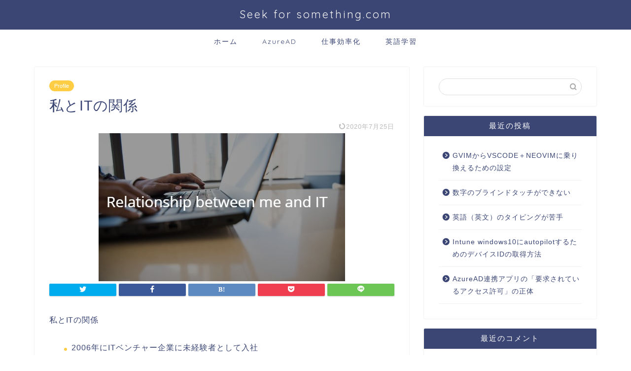

--- FILE ---
content_type: text/html; charset=UTF-8
request_url: https://seekforsomething.com/asforit/
body_size: 16856
content:
<!DOCTYPE html>
<html lang="ja">
<head prefix="og: http://ogp.me/ns# fb: http://ogp.me/ns/fb# article: http://ogp.me/ns/article#">
<meta charset="utf-8">
<meta http-equiv="X-UA-Compatible" content="IE=edge">
<meta name="viewport" content="width=device-width, initial-scale=1">
<!-- ここからOGP -->
<meta property="og:type" content="blog">
<meta property="og:title" content="私とITの関係｜Seek for something.com"> 
<meta property="og:url" content="https://seekforsomething.com/asforit/"> 
<meta property="og:description" content="私とITの関係 2006年にITベンチャー企業に未経験者として入社 2006年~2013年まで大手企業の派遣社員として主"> 
<meta property="og:image" content="https://seekforsomething.com/wp-content/uploads/2020/07/fig-24-07-2020_15-25-49.jpg">
<meta property="og:site_name" content="Seek for something.com">
<meta property="fb:admins" content="">
<meta name="twitter:card" content="summary">
<!-- ここまでOGP --> 

<meta name="description" itemprop="description" content="私とITの関係 2006年にITベンチャー企業に未経験者として入社 2006年~2013年まで大手企業の派遣社員として主" >
<link rel="shortcut icon" href="https://seekforsomething.com/wp-content/themes/jin/favicon.ico">
<link rel="canonical" href="https://seekforsomething.com/asforit/">
<title>私とITの関係｜Seek for something.com</title>
<meta name='robots' content='max-image-preview:large' />
<link rel='dns-prefetch' href='//ajax.googleapis.com' />
<link rel='dns-prefetch' href='//cdnjs.cloudflare.com' />
<link rel='dns-prefetch' href='//use.fontawesome.com' />
<link rel='dns-prefetch' href='//www.googletagmanager.com' />
<link rel='dns-prefetch' href='//pagead2.googlesyndication.com' />
<link rel="alternate" type="application/rss+xml" title="Seek for something.com &raquo; フィード" href="https://seekforsomething.com/feed/" />
<link rel="alternate" type="application/rss+xml" title="Seek for something.com &raquo; コメントフィード" href="https://seekforsomething.com/comments/feed/" />
<link rel="alternate" type="application/rss+xml" title="Seek for something.com &raquo; 私とITの関係 のコメントのフィード" href="https://seekforsomething.com/asforit/feed/" />
<link rel="alternate" title="oEmbed (JSON)" type="application/json+oembed" href="https://seekforsomething.com/wp-json/oembed/1.0/embed?url=https%3A%2F%2Fseekforsomething.com%2Fasforit%2F" />
<link rel="alternate" title="oEmbed (XML)" type="text/xml+oembed" href="https://seekforsomething.com/wp-json/oembed/1.0/embed?url=https%3A%2F%2Fseekforsomething.com%2Fasforit%2F&#038;format=xml" />
<style id='wp-img-auto-sizes-contain-inline-css' type='text/css'>
img:is([sizes=auto i],[sizes^="auto," i]){contain-intrinsic-size:3000px 1500px}
/*# sourceURL=wp-img-auto-sizes-contain-inline-css */
</style>
<style id='wp-emoji-styles-inline-css' type='text/css'>

	img.wp-smiley, img.emoji {
		display: inline !important;
		border: none !important;
		box-shadow: none !important;
		height: 1em !important;
		width: 1em !important;
		margin: 0 0.07em !important;
		vertical-align: -0.1em !important;
		background: none !important;
		padding: 0 !important;
	}
/*# sourceURL=wp-emoji-styles-inline-css */
</style>
<style id='wp-block-library-inline-css' type='text/css'>
:root{--wp-block-synced-color:#7a00df;--wp-block-synced-color--rgb:122,0,223;--wp-bound-block-color:var(--wp-block-synced-color);--wp-editor-canvas-background:#ddd;--wp-admin-theme-color:#007cba;--wp-admin-theme-color--rgb:0,124,186;--wp-admin-theme-color-darker-10:#006ba1;--wp-admin-theme-color-darker-10--rgb:0,107,160.5;--wp-admin-theme-color-darker-20:#005a87;--wp-admin-theme-color-darker-20--rgb:0,90,135;--wp-admin-border-width-focus:2px}@media (min-resolution:192dpi){:root{--wp-admin-border-width-focus:1.5px}}.wp-element-button{cursor:pointer}:root .has-very-light-gray-background-color{background-color:#eee}:root .has-very-dark-gray-background-color{background-color:#313131}:root .has-very-light-gray-color{color:#eee}:root .has-very-dark-gray-color{color:#313131}:root .has-vivid-green-cyan-to-vivid-cyan-blue-gradient-background{background:linear-gradient(135deg,#00d084,#0693e3)}:root .has-purple-crush-gradient-background{background:linear-gradient(135deg,#34e2e4,#4721fb 50%,#ab1dfe)}:root .has-hazy-dawn-gradient-background{background:linear-gradient(135deg,#faaca8,#dad0ec)}:root .has-subdued-olive-gradient-background{background:linear-gradient(135deg,#fafae1,#67a671)}:root .has-atomic-cream-gradient-background{background:linear-gradient(135deg,#fdd79a,#004a59)}:root .has-nightshade-gradient-background{background:linear-gradient(135deg,#330968,#31cdcf)}:root .has-midnight-gradient-background{background:linear-gradient(135deg,#020381,#2874fc)}:root{--wp--preset--font-size--normal:16px;--wp--preset--font-size--huge:42px}.has-regular-font-size{font-size:1em}.has-larger-font-size{font-size:2.625em}.has-normal-font-size{font-size:var(--wp--preset--font-size--normal)}.has-huge-font-size{font-size:var(--wp--preset--font-size--huge)}.has-text-align-center{text-align:center}.has-text-align-left{text-align:left}.has-text-align-right{text-align:right}.has-fit-text{white-space:nowrap!important}#end-resizable-editor-section{display:none}.aligncenter{clear:both}.items-justified-left{justify-content:flex-start}.items-justified-center{justify-content:center}.items-justified-right{justify-content:flex-end}.items-justified-space-between{justify-content:space-between}.screen-reader-text{border:0;clip-path:inset(50%);height:1px;margin:-1px;overflow:hidden;padding:0;position:absolute;width:1px;word-wrap:normal!important}.screen-reader-text:focus{background-color:#ddd;clip-path:none;color:#444;display:block;font-size:1em;height:auto;left:5px;line-height:normal;padding:15px 23px 14px;text-decoration:none;top:5px;width:auto;z-index:100000}html :where(.has-border-color){border-style:solid}html :where([style*=border-top-color]){border-top-style:solid}html :where([style*=border-right-color]){border-right-style:solid}html :where([style*=border-bottom-color]){border-bottom-style:solid}html :where([style*=border-left-color]){border-left-style:solid}html :where([style*=border-width]){border-style:solid}html :where([style*=border-top-width]){border-top-style:solid}html :where([style*=border-right-width]){border-right-style:solid}html :where([style*=border-bottom-width]){border-bottom-style:solid}html :where([style*=border-left-width]){border-left-style:solid}html :where(img[class*=wp-image-]){height:auto;max-width:100%}:where(figure){margin:0 0 1em}html :where(.is-position-sticky){--wp-admin--admin-bar--position-offset:var(--wp-admin--admin-bar--height,0px)}@media screen and (max-width:600px){html :where(.is-position-sticky){--wp-admin--admin-bar--position-offset:0px}}

/*# sourceURL=wp-block-library-inline-css */
</style><style id='global-styles-inline-css' type='text/css'>
:root{--wp--preset--aspect-ratio--square: 1;--wp--preset--aspect-ratio--4-3: 4/3;--wp--preset--aspect-ratio--3-4: 3/4;--wp--preset--aspect-ratio--3-2: 3/2;--wp--preset--aspect-ratio--2-3: 2/3;--wp--preset--aspect-ratio--16-9: 16/9;--wp--preset--aspect-ratio--9-16: 9/16;--wp--preset--color--black: #000000;--wp--preset--color--cyan-bluish-gray: #abb8c3;--wp--preset--color--white: #ffffff;--wp--preset--color--pale-pink: #f78da7;--wp--preset--color--vivid-red: #cf2e2e;--wp--preset--color--luminous-vivid-orange: #ff6900;--wp--preset--color--luminous-vivid-amber: #fcb900;--wp--preset--color--light-green-cyan: #7bdcb5;--wp--preset--color--vivid-green-cyan: #00d084;--wp--preset--color--pale-cyan-blue: #8ed1fc;--wp--preset--color--vivid-cyan-blue: #0693e3;--wp--preset--color--vivid-purple: #9b51e0;--wp--preset--gradient--vivid-cyan-blue-to-vivid-purple: linear-gradient(135deg,rgb(6,147,227) 0%,rgb(155,81,224) 100%);--wp--preset--gradient--light-green-cyan-to-vivid-green-cyan: linear-gradient(135deg,rgb(122,220,180) 0%,rgb(0,208,130) 100%);--wp--preset--gradient--luminous-vivid-amber-to-luminous-vivid-orange: linear-gradient(135deg,rgb(252,185,0) 0%,rgb(255,105,0) 100%);--wp--preset--gradient--luminous-vivid-orange-to-vivid-red: linear-gradient(135deg,rgb(255,105,0) 0%,rgb(207,46,46) 100%);--wp--preset--gradient--very-light-gray-to-cyan-bluish-gray: linear-gradient(135deg,rgb(238,238,238) 0%,rgb(169,184,195) 100%);--wp--preset--gradient--cool-to-warm-spectrum: linear-gradient(135deg,rgb(74,234,220) 0%,rgb(151,120,209) 20%,rgb(207,42,186) 40%,rgb(238,44,130) 60%,rgb(251,105,98) 80%,rgb(254,248,76) 100%);--wp--preset--gradient--blush-light-purple: linear-gradient(135deg,rgb(255,206,236) 0%,rgb(152,150,240) 100%);--wp--preset--gradient--blush-bordeaux: linear-gradient(135deg,rgb(254,205,165) 0%,rgb(254,45,45) 50%,rgb(107,0,62) 100%);--wp--preset--gradient--luminous-dusk: linear-gradient(135deg,rgb(255,203,112) 0%,rgb(199,81,192) 50%,rgb(65,88,208) 100%);--wp--preset--gradient--pale-ocean: linear-gradient(135deg,rgb(255,245,203) 0%,rgb(182,227,212) 50%,rgb(51,167,181) 100%);--wp--preset--gradient--electric-grass: linear-gradient(135deg,rgb(202,248,128) 0%,rgb(113,206,126) 100%);--wp--preset--gradient--midnight: linear-gradient(135deg,rgb(2,3,129) 0%,rgb(40,116,252) 100%);--wp--preset--font-size--small: 13px;--wp--preset--font-size--medium: 20px;--wp--preset--font-size--large: 36px;--wp--preset--font-size--x-large: 42px;--wp--preset--spacing--20: 0.44rem;--wp--preset--spacing--30: 0.67rem;--wp--preset--spacing--40: 1rem;--wp--preset--spacing--50: 1.5rem;--wp--preset--spacing--60: 2.25rem;--wp--preset--spacing--70: 3.38rem;--wp--preset--spacing--80: 5.06rem;--wp--preset--shadow--natural: 6px 6px 9px rgba(0, 0, 0, 0.2);--wp--preset--shadow--deep: 12px 12px 50px rgba(0, 0, 0, 0.4);--wp--preset--shadow--sharp: 6px 6px 0px rgba(0, 0, 0, 0.2);--wp--preset--shadow--outlined: 6px 6px 0px -3px rgb(255, 255, 255), 6px 6px rgb(0, 0, 0);--wp--preset--shadow--crisp: 6px 6px 0px rgb(0, 0, 0);}:where(.is-layout-flex){gap: 0.5em;}:where(.is-layout-grid){gap: 0.5em;}body .is-layout-flex{display: flex;}.is-layout-flex{flex-wrap: wrap;align-items: center;}.is-layout-flex > :is(*, div){margin: 0;}body .is-layout-grid{display: grid;}.is-layout-grid > :is(*, div){margin: 0;}:where(.wp-block-columns.is-layout-flex){gap: 2em;}:where(.wp-block-columns.is-layout-grid){gap: 2em;}:where(.wp-block-post-template.is-layout-flex){gap: 1.25em;}:where(.wp-block-post-template.is-layout-grid){gap: 1.25em;}.has-black-color{color: var(--wp--preset--color--black) !important;}.has-cyan-bluish-gray-color{color: var(--wp--preset--color--cyan-bluish-gray) !important;}.has-white-color{color: var(--wp--preset--color--white) !important;}.has-pale-pink-color{color: var(--wp--preset--color--pale-pink) !important;}.has-vivid-red-color{color: var(--wp--preset--color--vivid-red) !important;}.has-luminous-vivid-orange-color{color: var(--wp--preset--color--luminous-vivid-orange) !important;}.has-luminous-vivid-amber-color{color: var(--wp--preset--color--luminous-vivid-amber) !important;}.has-light-green-cyan-color{color: var(--wp--preset--color--light-green-cyan) !important;}.has-vivid-green-cyan-color{color: var(--wp--preset--color--vivid-green-cyan) !important;}.has-pale-cyan-blue-color{color: var(--wp--preset--color--pale-cyan-blue) !important;}.has-vivid-cyan-blue-color{color: var(--wp--preset--color--vivid-cyan-blue) !important;}.has-vivid-purple-color{color: var(--wp--preset--color--vivid-purple) !important;}.has-black-background-color{background-color: var(--wp--preset--color--black) !important;}.has-cyan-bluish-gray-background-color{background-color: var(--wp--preset--color--cyan-bluish-gray) !important;}.has-white-background-color{background-color: var(--wp--preset--color--white) !important;}.has-pale-pink-background-color{background-color: var(--wp--preset--color--pale-pink) !important;}.has-vivid-red-background-color{background-color: var(--wp--preset--color--vivid-red) !important;}.has-luminous-vivid-orange-background-color{background-color: var(--wp--preset--color--luminous-vivid-orange) !important;}.has-luminous-vivid-amber-background-color{background-color: var(--wp--preset--color--luminous-vivid-amber) !important;}.has-light-green-cyan-background-color{background-color: var(--wp--preset--color--light-green-cyan) !important;}.has-vivid-green-cyan-background-color{background-color: var(--wp--preset--color--vivid-green-cyan) !important;}.has-pale-cyan-blue-background-color{background-color: var(--wp--preset--color--pale-cyan-blue) !important;}.has-vivid-cyan-blue-background-color{background-color: var(--wp--preset--color--vivid-cyan-blue) !important;}.has-vivid-purple-background-color{background-color: var(--wp--preset--color--vivid-purple) !important;}.has-black-border-color{border-color: var(--wp--preset--color--black) !important;}.has-cyan-bluish-gray-border-color{border-color: var(--wp--preset--color--cyan-bluish-gray) !important;}.has-white-border-color{border-color: var(--wp--preset--color--white) !important;}.has-pale-pink-border-color{border-color: var(--wp--preset--color--pale-pink) !important;}.has-vivid-red-border-color{border-color: var(--wp--preset--color--vivid-red) !important;}.has-luminous-vivid-orange-border-color{border-color: var(--wp--preset--color--luminous-vivid-orange) !important;}.has-luminous-vivid-amber-border-color{border-color: var(--wp--preset--color--luminous-vivid-amber) !important;}.has-light-green-cyan-border-color{border-color: var(--wp--preset--color--light-green-cyan) !important;}.has-vivid-green-cyan-border-color{border-color: var(--wp--preset--color--vivid-green-cyan) !important;}.has-pale-cyan-blue-border-color{border-color: var(--wp--preset--color--pale-cyan-blue) !important;}.has-vivid-cyan-blue-border-color{border-color: var(--wp--preset--color--vivid-cyan-blue) !important;}.has-vivid-purple-border-color{border-color: var(--wp--preset--color--vivid-purple) !important;}.has-vivid-cyan-blue-to-vivid-purple-gradient-background{background: var(--wp--preset--gradient--vivid-cyan-blue-to-vivid-purple) !important;}.has-light-green-cyan-to-vivid-green-cyan-gradient-background{background: var(--wp--preset--gradient--light-green-cyan-to-vivid-green-cyan) !important;}.has-luminous-vivid-amber-to-luminous-vivid-orange-gradient-background{background: var(--wp--preset--gradient--luminous-vivid-amber-to-luminous-vivid-orange) !important;}.has-luminous-vivid-orange-to-vivid-red-gradient-background{background: var(--wp--preset--gradient--luminous-vivid-orange-to-vivid-red) !important;}.has-very-light-gray-to-cyan-bluish-gray-gradient-background{background: var(--wp--preset--gradient--very-light-gray-to-cyan-bluish-gray) !important;}.has-cool-to-warm-spectrum-gradient-background{background: var(--wp--preset--gradient--cool-to-warm-spectrum) !important;}.has-blush-light-purple-gradient-background{background: var(--wp--preset--gradient--blush-light-purple) !important;}.has-blush-bordeaux-gradient-background{background: var(--wp--preset--gradient--blush-bordeaux) !important;}.has-luminous-dusk-gradient-background{background: var(--wp--preset--gradient--luminous-dusk) !important;}.has-pale-ocean-gradient-background{background: var(--wp--preset--gradient--pale-ocean) !important;}.has-electric-grass-gradient-background{background: var(--wp--preset--gradient--electric-grass) !important;}.has-midnight-gradient-background{background: var(--wp--preset--gradient--midnight) !important;}.has-small-font-size{font-size: var(--wp--preset--font-size--small) !important;}.has-medium-font-size{font-size: var(--wp--preset--font-size--medium) !important;}.has-large-font-size{font-size: var(--wp--preset--font-size--large) !important;}.has-x-large-font-size{font-size: var(--wp--preset--font-size--x-large) !important;}
/*# sourceURL=global-styles-inline-css */
</style>

<style id='classic-theme-styles-inline-css' type='text/css'>
/*! This file is auto-generated */
.wp-block-button__link{color:#fff;background-color:#32373c;border-radius:9999px;box-shadow:none;text-decoration:none;padding:calc(.667em + 2px) calc(1.333em + 2px);font-size:1.125em}.wp-block-file__button{background:#32373c;color:#fff;text-decoration:none}
/*# sourceURL=/wp-includes/css/classic-themes.min.css */
</style>
<link rel='stylesheet' id='contact-form-7-css' href='https://seekforsomething.com/wp-content/plugins/contact-form-7/includes/css/styles.css?ver=5.7.7' type='text/css' media='all' />
<link rel='stylesheet' id='theme-style-css' href='https://seekforsomething.com/wp-content/themes/jin/style.css?ver=6.9' type='text/css' media='all' />
<link rel='stylesheet' id='fontawesome-style-css' href='https://use.fontawesome.com/releases/v5.6.3/css/all.css?ver=6.9' type='text/css' media='all' />
<link rel='stylesheet' id='swiper-style-css' href='https://cdnjs.cloudflare.com/ajax/libs/Swiper/4.0.7/css/swiper.min.css?ver=6.9' type='text/css' media='all' />
<link rel='stylesheet' id='enlighterjs-css' href='https://seekforsomething.com/wp-content/plugins/enlighter/cache/enlighterjs.min.css?ver=reOnl8h7RY6qlKv' type='text/css' media='all' />

<!-- Google アナリティクス スニペット (Site Kit が追加) -->
<script type="text/javascript" src="https://www.googletagmanager.com/gtag/js?id=UA-74124008-4" id="google_gtagjs-js" async></script>
<script type="text/javascript" id="google_gtagjs-js-after">
/* <![CDATA[ */
window.dataLayer = window.dataLayer || [];function gtag(){dataLayer.push(arguments);}
gtag('set', 'linker', {"domains":["seekforsomething.com"]} );
gtag("js", new Date());
gtag("set", "developer_id.dZTNiMT", true);
gtag("config", "UA-74124008-4", {"anonymize_ip":true});
//# sourceURL=google_gtagjs-js-after
/* ]]> */
</script>

<!-- (ここまで) Google アナリティクス スニペット (Site Kit が追加) -->
<link rel="https://api.w.org/" href="https://seekforsomething.com/wp-json/" /><link rel="alternate" title="JSON" type="application/json" href="https://seekforsomething.com/wp-json/wp/v2/posts/57" /><link rel='shortlink' href='https://seekforsomething.com/?p=57' />
<meta name="cdp-version" content="1.4.0" /><meta name="generator" content="Site Kit by Google 1.102.0" />	<style type="text/css">
		#wrapper{
							background-color: #ffffff;
				background-image: url();
					}
		.related-entry-headline-text span:before,
		#comment-title span:before,
		#reply-title span:before{
			background-color: #3b4675;
			border-color: #3b4675!important;
		}
		
		#breadcrumb:after,
		#page-top a{	
			background-color: #3b4675;
		}
				footer{
			background-color: #3b4675;
		}
		.footer-inner a,
		#copyright,
		#copyright-center{
			border-color: #ffffff!important;
			color: #ffffff!important;
		}
		#footer-widget-area
		{
			border-color: #ffffff!important;
		}
				.page-top-footer a{
			color: #3b4675!important;
		}
				#breadcrumb ul li,
		#breadcrumb ul li a{
			color: #3b4675!important;
		}
		
		body,
		a,
		a:link,
		a:visited,
		.my-profile,
		.widgettitle,
		.tabBtn-mag label{
			color: #3b4675;
		}
		a:hover{
			color: #008db7;
		}
						.widget_nav_menu ul > li > a:before,
		.widget_categories ul > li > a:before,
		.widget_pages ul > li > a:before,
		.widget_recent_entries ul > li > a:before,
		.widget_archive ul > li > a:before,
		.widget_archive form:after,
		.widget_categories form:after,
		.widget_nav_menu ul > li > ul.sub-menu > li > a:before,
		.widget_categories ul > li > .children > li > a:before,
		.widget_pages ul > li > .children > li > a:before,
		.widget_nav_menu ul > li > ul.sub-menu > li > ul.sub-menu li > a:before,
		.widget_categories ul > li > .children > li > .children li > a:before,
		.widget_pages ul > li > .children > li > .children li > a:before{
			color: #3b4675;
		}
		.widget_nav_menu ul .sub-menu .sub-menu li a:before{
			background-color: #3b4675!important;
		}
		footer .footer-widget,
		footer .footer-widget a,
		footer .footer-widget ul li,
		.footer-widget.widget_nav_menu ul > li > a:before,
		.footer-widget.widget_categories ul > li > a:before,
		.footer-widget.widget_recent_entries ul > li > a:before,
		.footer-widget.widget_pages ul > li > a:before,
		.footer-widget.widget_archive ul > li > a:before,
		footer .widget_tag_cloud .tagcloud a:before{
			color: #ffffff!important;
			border-color: #ffffff!important;
		}
		footer .footer-widget .widgettitle{
			color: #ffffff!important;
			border-color: #ffcd44!important;
		}
		footer .widget_nav_menu ul .children .children li a:before,
		footer .widget_categories ul .children .children li a:before,
		footer .widget_nav_menu ul .sub-menu .sub-menu li a:before{
			background-color: #ffffff!important;
		}
		#drawernav a:hover,
		.post-list-title,
		#prev-next p,
		#toc_container .toc_list li a{
			color: #3b4675!important;
		}
		
		#header-box{
			background-color: #3b4675;
		}
						@media (min-width: 768px) {
		#header-box .header-box10-bg:before,
		#header-box .header-box11-bg:before{
			border-radius: 2px;
		}
		}
										@media (min-width: 768px) {
			.top-image-meta{
				margin-top: calc(0px - 30px);
			}
		}
		@media (min-width: 1200px) {
			.top-image-meta{
				margin-top: calc(0px);
			}
		}
				.pickup-contents:before{
			background-color: #3b4675!important;
		}
		
		.main-image-text{
			color: #555555;
		}
		.main-image-text-sub{
			color: #555555;
		}
		
				@media (min-width: 481px) {
			#site-info{
				padding-top: 15px!important;
				padding-bottom: 15px!important;
			}
		}
		
		#site-info span a{
			color: #f4f4f4!important;
		}
		
				#headmenu .headsns .line a svg{
			fill: #f4f4f4!important;
		}
		#headmenu .headsns a,
		#headmenu{
			color: #f4f4f4!important;
			border-color:#f4f4f4!important;
		}
						.profile-follow .line-sns a svg{
			fill: #3b4675!important;
		}
		.profile-follow .line-sns a:hover svg{
			fill: #ffcd44!important;
		}
		.profile-follow a{
			color: #3b4675!important;
			border-color:#3b4675!important;
		}
		.profile-follow a:hover,
		#headmenu .headsns a:hover{
			color:#ffcd44!important;
			border-color:#ffcd44!important;
		}
				.search-box:hover{
			color:#ffcd44!important;
			border-color:#ffcd44!important;
		}
				#header #headmenu .headsns .line a:hover svg{
			fill:#ffcd44!important;
		}
		.cps-icon-bar,
		#navtoggle:checked + .sp-menu-open .cps-icon-bar{
			background-color: #f4f4f4;
		}
		#nav-container{
			background-color: #ffffff;
		}
		.menu-box .menu-item svg{
			fill:#3b4675;
		}
		#drawernav ul.menu-box > li > a,
		#drawernav2 ul.menu-box > li > a,
		#drawernav3 ul.menu-box > li > a,
		#drawernav4 ul.menu-box > li > a,
		#drawernav5 ul.menu-box > li > a,
		#drawernav ul.menu-box > li.menu-item-has-children:after,
		#drawernav2 ul.menu-box > li.menu-item-has-children:after,
		#drawernav3 ul.menu-box > li.menu-item-has-children:after,
		#drawernav4 ul.menu-box > li.menu-item-has-children:after,
		#drawernav5 ul.menu-box > li.menu-item-has-children:after{
			color: #3b4675!important;
		}
		#drawernav ul.menu-box li a,
		#drawernav2 ul.menu-box li a,
		#drawernav3 ul.menu-box li a,
		#drawernav4 ul.menu-box li a,
		#drawernav5 ul.menu-box li a{
			font-size: 14px!important;
		}
		#drawernav3 ul.menu-box > li{
			color: #3b4675!important;
		}
		#drawernav4 .menu-box > .menu-item > a:after,
		#drawernav3 .menu-box > .menu-item > a:after,
		#drawernav .menu-box > .menu-item > a:after{
			background-color: #3b4675!important;
		}
		#drawernav2 .menu-box > .menu-item:hover,
		#drawernav5 .menu-box > .menu-item:hover{
			border-top-color: #3b4675!important;
		}
				.cps-info-bar a{
			background-color: #ffcd44!important;
		}
				@media (min-width: 768px) {
			.post-list-mag .post-list-item:not(:nth-child(2n)){
				margin-right: 2.6%;
			}
		}
				@media (min-width: 768px) {
			#tab-1:checked ~ .tabBtn-mag li [for="tab-1"]:after,
			#tab-2:checked ~ .tabBtn-mag li [for="tab-2"]:after,
			#tab-3:checked ~ .tabBtn-mag li [for="tab-3"]:after,
			#tab-4:checked ~ .tabBtn-mag li [for="tab-4"]:after{
				border-top-color: #3b4675!important;
			}
			.tabBtn-mag label{
				border-bottom-color: #3b4675!important;
			}
		}
		#tab-1:checked ~ .tabBtn-mag li [for="tab-1"],
		#tab-2:checked ~ .tabBtn-mag li [for="tab-2"],
		#tab-3:checked ~ .tabBtn-mag li [for="tab-3"],
		#tab-4:checked ~ .tabBtn-mag li [for="tab-4"],
		#prev-next a.next:after,
		#prev-next a.prev:after,
		.more-cat-button a:hover span:before{
			background-color: #3b4675!important;
		}
		

		.swiper-slide .post-list-cat,
		.post-list-mag .post-list-cat,
		.post-list-mag3col .post-list-cat,
		.post-list-mag-sp1col .post-list-cat,
		.swiper-pagination-bullet-active,
		.pickup-cat,
		.post-list .post-list-cat,
		#breadcrumb .bcHome a:hover span:before,
		.popular-item:nth-child(1) .pop-num,
		.popular-item:nth-child(2) .pop-num,
		.popular-item:nth-child(3) .pop-num{
			background-color: #ffcd44!important;
		}
		.sidebar-btn a,
		.profile-sns-menu{
			background-color: #ffcd44!important;
		}
		.sp-sns-menu a,
		.pickup-contents-box a:hover .pickup-title{
			border-color: #3b4675!important;
			color: #3b4675!important;
		}
				.pro-line svg{
			fill: #3b4675!important;
		}
		.cps-post-cat a,
		.meta-cat,
		.popular-cat{
			background-color: #ffcd44!important;
			border-color: #ffcd44!important;
		}
		.tagicon,
		.tag-box a,
		#toc_container .toc_list > li,
		#toc_container .toc_title{
			color: #3b4675!important;
		}
		.widget_tag_cloud a::before{
			color: #3b4675!important;
		}
		.tag-box a,
		#toc_container:before{
			border-color: #3b4675!important;
		}
		.cps-post-cat a:hover{
			color: #008db7!important;
		}
		.pagination li:not([class*="current"]) a:hover,
		.widget_tag_cloud a:hover{
			background-color: #3b4675!important;
		}
		.pagination li:not([class*="current"]) a:hover{
			opacity: 0.5!important;
		}
		.pagination li.current a{
			background-color: #3b4675!important;
			border-color: #3b4675!important;
		}
		.nextpage a:hover span {
			color: #3b4675!important;
			border-color: #3b4675!important;
		}
		.cta-content:before{
			background-color: #6fbfca!important;
		}
		.cta-text,
		.info-title{
			color: #ffffff!important;
		}
		#footer-widget-area.footer_style1 .widgettitle{
			border-color: #ffcd44!important;
		}
		.sidebar_style1 .widgettitle,
		.sidebar_style5 .widgettitle{
			border-color: #3b4675!important;
		}
		.sidebar_style2 .widgettitle,
		.sidebar_style4 .widgettitle,
		.sidebar_style6 .widgettitle,
		#home-bottom-widget .widgettitle,
		#home-top-widget .widgettitle,
		#post-bottom-widget .widgettitle,
		#post-top-widget .widgettitle{
			background-color: #3b4675!important;
		}
		#home-bottom-widget .widget_search .search-box input[type="submit"],
		#home-top-widget .widget_search .search-box input[type="submit"],
		#post-bottom-widget .widget_search .search-box input[type="submit"],
		#post-top-widget .widget_search .search-box input[type="submit"]{
			background-color: #ffcd44!important;
		}
		
		.tn-logo-size{
			font-size: 160%!important;
		}
		@media (min-width: 481px) {
		.tn-logo-size img{
			width: calc(160%*0.5)!important;
		}
		}
		@media (min-width: 768px) {
		.tn-logo-size img{
			width: calc(160%*2.2)!important;
		}
		}
		@media (min-width: 1200px) {
		.tn-logo-size img{
			width: 160%!important;
		}
		}
		.sp-logo-size{
			font-size: 90%!important;
		}
		.sp-logo-size img{
			width: 90%!important;
		}
				.cps-post-main ul > li:before,
		.cps-post-main ol > li:before{
			background-color: #ffcd44!important;
		}
		.profile-card .profile-title{
			background-color: #3b4675!important;
		}
		.profile-card{
			border-color: #3b4675!important;
		}
		.cps-post-main a{
			color:#008db7;
		}
		.cps-post-main .marker{
			background: -webkit-linear-gradient( transparent 60%, #ffcedb 0% ) ;
			background: linear-gradient( transparent 60%, #ffcedb 0% ) ;
		}
		.cps-post-main .marker2{
			background: -webkit-linear-gradient( transparent 60%, #a9eaf2 0% ) ;
			background: linear-gradient( transparent 60%, #a9eaf2 0% ) ;
		}
		.cps-post-main .jic-sc{
			color:#e9546b;
		}
		
		
		.simple-box1{
			border-color:#ef9b9b!important;
		}
		.simple-box2{
			border-color:#f2bf7d!important;
		}
		.simple-box3{
			border-color:#b5e28a!important;
		}
		.simple-box4{
			border-color:#7badd8!important;
		}
		.simple-box4:before{
			background-color: #7badd8;
		}
		.simple-box5{
			border-color:#e896c7!important;
		}
		.simple-box5:before{
			background-color: #e896c7;
		}
		.simple-box6{
			background-color:#fffdef!important;
		}
		.simple-box7{
			border-color:#def1f9!important;
		}
		.simple-box7:before{
			background-color:#def1f9!important;
		}
		.simple-box8{
			border-color:#96ddc1!important;
		}
		.simple-box8:before{
			background-color:#96ddc1!important;
		}
		.simple-box9:before{
			background-color:#e1c0e8!important;
		}
				.simple-box9:after{
			border-color:#e1c0e8 #e1c0e8 #fff #fff!important;
		}
				
		.kaisetsu-box1:before,
		.kaisetsu-box1-title{
			background-color:#ffb49e!important;
		}
		.kaisetsu-box2{
			border-color:#89c2f4!important;
		}
		.kaisetsu-box2-title{
			background-color:#89c2f4!important;
		}
		.kaisetsu-box4{
			border-color:#ea91a9!important;
		}
		.kaisetsu-box4-title{
			background-color:#ea91a9!important;
		}
		.kaisetsu-box5:before{
			background-color:#57b3ba!important;
		}
		.kaisetsu-box5-title{
			background-color:#57b3ba!important;
		}
		
		.concept-box1{
			border-color:#85db8f!important;
		}
		.concept-box1:after{
			background-color:#85db8f!important;
		}
		.concept-box1:before{
			content:"ポイント"!important;
			color:#85db8f!important;
		}
		.concept-box2{
			border-color:#f7cf6a!important;
		}
		.concept-box2:after{
			background-color:#f7cf6a!important;
		}
		.concept-box2:before{
			content:"注意点"!important;
			color:#f7cf6a!important;
		}
		.concept-box3{
			border-color:#86cee8!important;
		}
		.concept-box3:after{
			background-color:#86cee8!important;
		}
		.concept-box3:before{
			content:"良い例"!important;
			color:#86cee8!important;
		}
		.concept-box4{
			border-color:#ed8989!important;
		}
		.concept-box4:after{
			background-color:#ed8989!important;
		}
		.concept-box4:before{
			content:"悪い例"!important;
			color:#ed8989!important;
		}
		.concept-box5{
			border-color:#9e9e9e!important;
		}
		.concept-box5:after{
			background-color:#9e9e9e!important;
		}
		.concept-box5:before{
			content:"参考"!important;
			color:#9e9e9e!important;
		}
		.concept-box6{
			border-color:#8eaced!important;
		}
		.concept-box6:after{
			background-color:#8eaced!important;
		}
		.concept-box6:before{
			content:"メモ"!important;
			color:#8eaced!important;
		}
		
		.innerlink-box1,
		.blog-card{
			border-color:#73bc9b!important;
		}
		.innerlink-box1-title{
			background-color:#73bc9b!important;
			border-color:#73bc9b!important;
		}
		.innerlink-box1:before,
		.blog-card-hl-box{
			background-color:#73bc9b!important;
		}
				
		.jin-ac-box01-title::after{
			color: #3b4675;
		}
		
		.color-button01 a,
		.color-button01 a:hover,
		.color-button01:before{
			background-color: #008db7!important;
		}
		.top-image-btn-color a,
		.top-image-btn-color a:hover,
		.top-image-btn-color:before{
			background-color: #ffcd44!important;
		}
		.color-button02 a,
		.color-button02 a:hover,
		.color-button02:before{
			background-color: #d9333f!important;
		}
		
		.color-button01-big a,
		.color-button01-big a:hover,
		.color-button01-big:before{
			background-color: #3296d1!important;
		}
		.color-button01-big a,
		.color-button01-big:before{
			border-radius: 5px!important;
		}
		.color-button01-big a{
			padding-top: 20px!important;
			padding-bottom: 20px!important;
		}
		
		.color-button02-big a,
		.color-button02-big a:hover,
		.color-button02-big:before{
			background-color: #83d159!important;
		}
		.color-button02-big a,
		.color-button02-big:before{
			border-radius: 5px!important;
		}
		.color-button02-big a{
			padding-top: 20px!important;
			padding-bottom: 20px!important;
		}
				.color-button01-big{
			width: 75%!important;
		}
		.color-button02-big{
			width: 75%!important;
		}
				
		
					.top-image-btn-color:before,
			.color-button01:before,
			.color-button02:before,
			.color-button01-big:before,
			.color-button02-big:before{
				bottom: -1px;
				left: -1px;
				width: 100%;
				height: 100%;
				border-radius: 6px;
				box-shadow: 0px 1px 5px 0px rgba(0, 0, 0, 0.25);
				-webkit-transition: all .4s;
				transition: all .4s;
			}
			.top-image-btn-color a:hover,
			.color-button01 a:hover,
			.color-button02 a:hover,
			.color-button01-big a:hover,
			.color-button02-big a:hover{
				-webkit-transform: translateY(2px);
				transform: translateY(2px);
				-webkit-filter: brightness(0.95);
				 filter: brightness(0.95);
			}
			.top-image-btn-color:hover:before,
			.color-button01:hover:before,
			.color-button02:hover:before,
			.color-button01-big:hover:before,
			.color-button02-big:hover:before{
				-webkit-transform: translateY(2px);
				transform: translateY(2px);
				box-shadow: none!important;
			}
				
		.h2-style01 h2,
		.h2-style02 h2:before,
		.h2-style03 h2,
		.h2-style04 h2:before,
		.h2-style05 h2,
		.h2-style07 h2:before,
		.h2-style07 h2:after,
		.h3-style03 h3:before,
		.h3-style02 h3:before,
		.h3-style05 h3:before,
		.h3-style07 h3:before,
		.h2-style08 h2:after,
		.h2-style10 h2:before,
		.h2-style10 h2:after,
		.h3-style02 h3:after,
		.h4-style02 h4:before{
			background-color: #3b4675!important;
		}
		.h3-style01 h3,
		.h3-style04 h3,
		.h3-style05 h3,
		.h3-style06 h3,
		.h4-style01 h4,
		.h2-style02 h2,
		.h2-style08 h2,
		.h2-style08 h2:before,
		.h2-style09 h2,
		.h4-style03 h4{
			border-color: #3b4675!important;
		}
		.h2-style05 h2:before{
			border-top-color: #3b4675!important;
		}
		.h2-style06 h2:before,
		.sidebar_style3 .widgettitle:after{
			background-image: linear-gradient(
				-45deg,
				transparent 25%,
				#3b4675 25%,
				#3b4675 50%,
				transparent 50%,
				transparent 75%,
				#3b4675 75%,
				#3b4675			);
		}
				.jin-h2-icons.h2-style02 h2 .jic:before,
		.jin-h2-icons.h2-style04 h2 .jic:before,
		.jin-h2-icons.h2-style06 h2 .jic:before,
		.jin-h2-icons.h2-style07 h2 .jic:before,
		.jin-h2-icons.h2-style08 h2 .jic:before,
		.jin-h2-icons.h2-style09 h2 .jic:before,
		.jin-h2-icons.h2-style10 h2 .jic:before,
		.jin-h3-icons.h3-style01 h3 .jic:before,
		.jin-h3-icons.h3-style02 h3 .jic:before,
		.jin-h3-icons.h3-style03 h3 .jic:before,
		.jin-h3-icons.h3-style04 h3 .jic:before,
		.jin-h3-icons.h3-style05 h3 .jic:before,
		.jin-h3-icons.h3-style06 h3 .jic:before,
		.jin-h3-icons.h3-style07 h3 .jic:before,
		.jin-h4-icons.h4-style01 h4 .jic:before,
		.jin-h4-icons.h4-style02 h4 .jic:before,
		.jin-h4-icons.h4-style03 h4 .jic:before,
		.jin-h4-icons.h4-style04 h4 .jic:before{
			color:#3b4675;
		}
		
		@media all and (-ms-high-contrast:none){
			*::-ms-backdrop, .color-button01:before,
			.color-button02:before,
			.color-button01-big:before,
			.color-button02-big:before{
				background-color: #595857!important;
			}
		}
		
		.jin-lp-h2 h2,
		.jin-lp-h2 h2{
			background-color: transparent!important;
			border-color: transparent!important;
			color: #3b4675!important;
		}
		.jincolumn-h3style2{
			border-color:#3b4675!important;
		}
		.jinlph2-style1 h2:first-letter{
			color:#3b4675!important;
		}
		.jinlph2-style2 h2,
		.jinlph2-style3 h2{
			border-color:#3b4675!important;
		}
		.jin-photo-title .jin-fusen1-down,
		.jin-photo-title .jin-fusen1-even,
		.jin-photo-title .jin-fusen1-up{
			border-left-color:#3b4675;
		}
		.jin-photo-title .jin-fusen2,
		.jin-photo-title .jin-fusen3{
			background-color:#3b4675;
		}
		.jin-photo-title .jin-fusen2:before,
		.jin-photo-title .jin-fusen3:before {
			border-top-color: #3b4675;
		}
		.has-huge-font-size{
			font-size:42px!important;
		}
		.has-large-font-size{
			font-size:36px!important;
		}
		.has-medium-font-size{
			font-size:20px!important;
		}
		.has-normal-font-size{
			font-size:16px!important;
		}
		.has-small-font-size{
			font-size:13px!important;
		}
		
		
	</style>

<!-- Google AdSense スニペット (Site Kit が追加) -->
<meta name="google-adsense-platform-account" content="ca-host-pub-2644536267352236">
<meta name="google-adsense-platform-domain" content="sitekit.withgoogle.com">
<!-- (ここまで) Google AdSense スニペット (Site Kit が追加) -->
<style type="text/css">.recentcomments a{display:inline !important;padding:0 !important;margin:0 !important;}</style>
<!-- Google AdSense スニペット (Site Kit が追加) -->
<script type="text/javascript" async="async" src="https://pagead2.googlesyndication.com/pagead/js/adsbygoogle.js?client=ca-pub-2975889019214857&amp;host=ca-host-pub-2644536267352236" crossorigin="anonymous"></script>

<!-- (ここまで) Google AdSense スニペット (Site Kit が追加) -->
	<style type="text/css">
		/*<!-- rtoc -->*/
		.rtoc-mokuji-content {
			background-color: #ffffff;
		}

		.rtoc-mokuji-content.frame1 {
			border: 1px solid #79bd9a;
		}

		.rtoc-mokuji-content #rtoc-mokuji-title {
			color: #79bd9a;
		}

		.rtoc-mokuji-content .rtoc-mokuji li>a {
			color: #757575;
		}

		.rtoc-mokuji-content .mokuji_ul.level-1>.rtoc-item::before {
			background-color: #fcaa00 !important;
		}

		.rtoc-mokuji-content .mokuji_ul.level-2>.rtoc-item::before {
			background-color: #fcaa00 !important;
		}

		.rtoc-mokuji-content.frame2::before,
		.rtoc-mokuji-content.frame3,
		.rtoc-mokuji-content.frame4,
		.rtoc-mokuji-content.frame5 {
			border-color: #79bd9a !important;
		}

		.rtoc-mokuji-content.frame5::before,
		.rtoc-mokuji-content.frame5::after {
			background-color: #79bd9a;
		}

		.widget_block #rtoc-mokuji-wrapper .rtoc-mokuji.level-1 .rtoc-item.rtoc-current:after,
		.widget #rtoc-mokuji-wrapper .rtoc-mokuji.level-1 .rtoc-item.rtoc-current:after,
		#scrollad #rtoc-mokuji-wrapper .rtoc-mokuji.level-1 .rtoc-item.rtoc-current:after,
		#sideBarTracking #rtoc-mokuji-wrapper .rtoc-mokuji.level-1 .rtoc-item.rtoc-current:after {
			background-color: #fcaa00 !important;
		}

		.cls-1,
		.cls-2 {
			stroke: #79bd9a;
		}

		.rtoc-mokuji-content .decimal_ol.level-2>.rtoc-item::before,
		.rtoc-mokuji-content .mokuji_ol.level-2>.rtoc-item::before,
		.rtoc-mokuji-content .decimal_ol.level-2>.rtoc-item::after,
		.rtoc-mokuji-content .decimal_ol.level-2>.rtoc-item::after {
			color: #fcaa00;
			background-color: #fcaa00;
		}

		.rtoc-mokuji-content .rtoc-mokuji.level-1>.rtoc-item::before {
			color: #fcaa00;
		}

		.rtoc-mokuji-content .decimal_ol>.rtoc-item::after {
			background-color: #fcaa00;
		}

		.rtoc-mokuji-content .decimal_ol>.rtoc-item::before {
			color: #fcaa00;
		}

		/*rtoc_return*/
		#rtoc_return a::before {
			background-image: url(https://seekforsomething.com/wp-content/plugins/rich-table-of-content/include/../img/rtoc_return.png);
		}

		#rtoc_return a {
			background-color: #fcaa00 !important;
		}

		/* アクセントポイント */
		.rtoc-mokuji-content .level-1>.rtoc-item #rtocAC.accent-point::after {
			background-color: #fcaa00;
		}

		.rtoc-mokuji-content .level-2>.rtoc-item #rtocAC.accent-point::after {
			background-color: #fcaa00;
		}

		/* rtoc_addon */
			</style>
		
<!--カエレバCSS-->
<!--アプリーチCSS-->

<!-- Global site tag (gtag.js) - Google Analytics -->
<script async src="https://www.googletagmanager.com/gtag/js?id=UA-74124008-4"></script>
<script>
  window.dataLayer = window.dataLayer || [];
  function gtag(){dataLayer.push(arguments);}
  gtag('js', new Date());

  gtag('config', 'UA-74124008-4');
</script>
<link rel='stylesheet' id='rtoc_style-css' href='https://seekforsomething.com/wp-content/plugins/rich-table-of-content/css/rtoc_style.css?ver=6.9' type='text/css' media='all' />
<link rel='stylesheet' id='rtoc_nsj-css' href='https://fonts.googleapis.com/css2?family=Noto+Sans+JP%3Awght%40100%3B400%3B700&#038;display=swap&#038;ver=6.9' type='text/css' media='all' />
</head>
<body class="wp-singular post-template-default single single-post postid-57 single-format-standard wp-theme-jin" id="nofont-style">
<div id="wrapper">

		
	<div id="scroll-content" class="animate">
	
		<!--ヘッダー-->

								
<div id="header-box" class="tn_on header-box animate">
	<div id="header" class="header-type2 header animate">
		
		<div id="site-info" class="ef">
												<span class="tn-logo-size"><a href='https://seekforsomething.com/' title='Seek for something.com' rel='home'>Seek for something.com</a></span>
									</div>

	
		
	</div>
	
		
</div>

		
	<!--グローバルナビゲーション layout1-->
				<div id="nav-container" class="header-style3-animate animate">
			<div id="drawernav" class="ef">
				<nav class="fixed-content"><ul class="menu-box"><li class="menu-item menu-item-type-custom menu-item-object-custom menu-item-home menu-item-695"><a href="https://seekforsomething.com">ホーム</a></li>
<li class="menu-item menu-item-type-taxonomy menu-item-object-category menu-item-692"><a href="https://seekforsomething.com/category/azuread/">AzureAD</a></li>
<li class="menu-item menu-item-type-taxonomy menu-item-object-category menu-item-693"><a href="https://seekforsomething.com/category/%e4%bb%95%e4%ba%8b%e5%8a%b9%e7%8e%87%e5%8c%96/">仕事効率化</a></li>
<li class="menu-item menu-item-type-taxonomy menu-item-object-category menu-item-694"><a href="https://seekforsomething.com/category/%e8%8b%b1%e8%aa%9e%e5%ad%a6%e7%bf%92/">英語学習</a></li>
</ul></nav>			</div>
		</div>
				<!--グローバルナビゲーション layout1-->
		
		<!--ヘッダー-->

		<div class="clearfix"></div>

			
														
		
	<div id="contents">

		<!--メインコンテンツ-->
			<main id="main-contents" class="main-contents article_style1 animate" itemprop="mainContentOfPage">
				
								
				<section class="cps-post-box hentry">
																	<article class="cps-post">
							<header class="cps-post-header">
																<span class="cps-post-cat category-profile" itemprop="keywords"><a href="https://seekforsomething.com/category/profile/" style="background-color:!important;">Profile</a></span>
																<h1 class="cps-post-title entry-title" itemprop="headline">私とITの関係</h1>
								<div class="cps-post-meta vcard">
									<span class="writer fn" itemprop="author" itemscope itemtype="https://schema.org/Person"><span itemprop="name">hikoyasu</span></span>
									<span class="cps-post-date-box">
														<span class="cps-post-date"><time class="entry-date date published updated" datetime="2020-07-25T00:26:03+09:00"><i class="jic jin-ifont-reload" aria-hidden="true"></i>&nbsp;2020年7月25日</time></span>
										</span>
								</div>
								
							</header>
																																													<div class="cps-post-thumb jin-thumb-original" itemscope itemtype="https://schema.org/ImageObject">
												<img src="https://seekforsomething.com/wp-content/uploads/2020/07/fig-24-07-2020_15-25-49.jpg" class="attachment-large_size size-large_size wp-post-image" alt="" width ="500" height ="300" decoding="async" fetchpriority="high" />											</div>
																																																										<div class="share-top sns-design-type01">
	<div class="sns-top">
		<ol>
			<!--ツイートボタン-->
							<li class="twitter"><a href="https://twitter.com/share?url=https%3A%2F%2Fseekforsomething.com%2Fasforit%2F&text=%E7%A7%81%E3%81%A8IT%E3%81%AE%E9%96%A2%E4%BF%82 - Seek for something.com"><i class="jic jin-ifont-twitter"></i></a>
				</li>
						<!--Facebookボタン-->
							<li class="facebook">
				<a href="https://www.facebook.com/sharer.php?src=bm&u=https%3A%2F%2Fseekforsomething.com%2Fasforit%2F&t=%E7%A7%81%E3%81%A8IT%E3%81%AE%E9%96%A2%E4%BF%82 - Seek for something.com" onclick="javascript:window.open(this.href, '', 'menubar=no,toolbar=no,resizable=yes,scrollbars=yes,height=300,width=600');return false;"><i class="jic jin-ifont-facebook-t" aria-hidden="true"></i></a>
				</li>
						<!--はてブボタン-->
							<li class="hatebu">
				<a href="https://b.hatena.ne.jp/add?mode=confirm&url=https%3A%2F%2Fseekforsomething.com%2Fasforit%2F" onclick="javascript:window.open(this.href, '', 'menubar=no,toolbar=no,resizable=yes,scrollbars=yes,height=400,width=510');return false;" ><i class="font-hatena"></i></a>
				</li>
						<!--Poketボタン-->
							<li class="pocket">
				<a href="https://getpocket.com/edit?url=https%3A%2F%2Fseekforsomething.com%2Fasforit%2F&title=%E7%A7%81%E3%81%A8IT%E3%81%AE%E9%96%A2%E4%BF%82 - Seek for something.com"><i class="jic jin-ifont-pocket" aria-hidden="true"></i></a>
				</li>
							<li class="line">
				<a href="https://line.me/R/msg/text/?https%3A%2F%2Fseekforsomething.com%2Fasforit%2F"><i class="jic jin-ifont-line" aria-hidden="true"></i></a>
				</li>
		</ol>
	</div>
</div>
<div class="clearfix"></div>
															
							<div class="cps-post-main-box">
								<div class="cps-post-main    h2-style01 h3-style01 h4-style01 entry-content m-size m-size-sp" itemprop="articleBody">

									<div class="clearfix"></div>
	
									<p>私とITの関係</p>
<ul>
<li>2006年にITベンチャー企業に未経験者として入社</li>
<li>2006年~2013年まで大手企業の派遣社員として主にテスト工程を担当</li>
<li>2014年~2018年まで大手企業の派遣社員として設計工程（SE、PL）を担当</li>
<li>2018年にコンサル会社に転職</li>
<li>2018年から現在はグローバルプロジェクトへアサイン</li>
</ul>
<h3 id="rtoc-1" >2006年~2013年：テスト工程担当時代</h3>
<p>テスト工程は私にとっては初めてのITの仕事だったので右も左もわからない状態からでした。</p>
<p>ただ、漠然とわかっていたのは自分がやりたかった設計工程ではないことでした。</p>
<p>プログラミングのスキルを身につけたりするためにはそういう業務にアサインされるのが一番早いのです。</p>
<p>ただ、私の担当はテスト担当だったのでこの時に並行してプログラミングの勉強も実施しました。</p>
<p>テスト工程の中では名だたる企業が作ったシステムに触れる機会が数多くあり、どのようにシステムが構築されるのかを複数のプロジェクトを通して実際に経験することができました。</p>
<p>これは、当時は自分の本来やりたい業務ではなかったので葛藤があったのですが、周りの人から認められたり、自分のスキルがそれなりに向上すること、また、自分の業務のやり方次第ではテスト工程でも業務としてテスト用のプルグラムを作ることもできるのでやりがいを見出すことができました。</p>
<p>今考えると通常では得られない経験をたくさん積むことができました。</p>
<p>&nbsp;</p>
<h3 id="rtoc-2" >2014年~2018年：設計（SE、PL）担当時代</h3>
<p>テスト工程から実質的にはキャリアアップし、念願のSE、PLを担当することになります。</p>
<p>ここでは実際にエンドユーザへの提案を含め、要件定義からテスト工程の経験もあったのですべての工程をプレーヤーとして経験しました。</p>
<p>周りのメンバーに恵まれたこともあり、私がメインで担当したプロジェクトは大きな問題を起こすことなく安定稼働させることができていました。</p>
<p>ただ、派遣社員ということもあり、思うようなプロジェクトへのアサインがかなわないこともあり、転職を意識するようになります。</p>
<h3 id="rtoc-3" >2018年~現在：グローバルプロジェクト担当</h3>
<p>2018年にコンサル会社に転職し、念願のグローバルプロジェクトにアサインされました。</p>
<p>変化の速いIT業界で生き残るためには日々のアップデートは欠かせません。</p>
<p>今はこの業界でやっていくために日々精進する毎日です。</p>
<p>私とITの関係についてでした。</p>
									
																		
									
									<div class="tag-box"><span><a href="https://seekforsomething.com/tag/profile/"> Profile</a></span></div>									
									
									
									<div class="clearfix"></div>
<div class="adarea-box">
	</div>
									
																		<div class="related-ad-unit-area"></div>
																		
																			<div class="share sns-design-type01">
	<div class="sns">
		<ol>
			<!--ツイートボタン-->
							<li class="twitter"><a href="https://twitter.com/share?url=https%3A%2F%2Fseekforsomething.com%2Fasforit%2F&text=%E7%A7%81%E3%81%A8IT%E3%81%AE%E9%96%A2%E4%BF%82 - Seek for something.com"><i class="jic jin-ifont-twitter"></i></a>
				</li>
						<!--Facebookボタン-->
							<li class="facebook">
				<a href="https://www.facebook.com/sharer.php?src=bm&u=https%3A%2F%2Fseekforsomething.com%2Fasforit%2F&t=%E7%A7%81%E3%81%A8IT%E3%81%AE%E9%96%A2%E4%BF%82 - Seek for something.com" onclick="javascript:window.open(this.href, '', 'menubar=no,toolbar=no,resizable=yes,scrollbars=yes,height=300,width=600');return false;"><i class="jic jin-ifont-facebook-t" aria-hidden="true"></i></a>
				</li>
						<!--はてブボタン-->
							<li class="hatebu">
				<a href="https://b.hatena.ne.jp/add?mode=confirm&url=https%3A%2F%2Fseekforsomething.com%2Fasforit%2F" onclick="javascript:window.open(this.href, '', 'menubar=no,toolbar=no,resizable=yes,scrollbars=yes,height=400,width=510');return false;" ><i class="font-hatena"></i></a>
				</li>
						<!--Poketボタン-->
							<li class="pocket">
				<a href="https://getpocket.com/edit?url=https%3A%2F%2Fseekforsomething.com%2Fasforit%2F&title=%E7%A7%81%E3%81%A8IT%E3%81%AE%E9%96%A2%E4%BF%82 - Seek for something.com"><i class="jic jin-ifont-pocket" aria-hidden="true"></i></a>
				</li>
							<li class="line">
				<a href="https://line.me/R/msg/text/?https%3A%2F%2Fseekforsomething.com%2Fasforit%2F"><i class="jic jin-ifont-line" aria-hidden="true"></i></a>
				</li>
		</ol>
	</div>
</div>

																		
									

															
								</div>
							</div>
						</article>
						
														</section>
				
								
																
								
<div class="toppost-list-box-simple">
<section class="related-entry-section toppost-list-box-inner">
		<div class="related-entry-headline">
		<div class="related-entry-headline-text ef"><span class="fa-headline"><i class="jic jin-ifont-post" aria-hidden="true"></i>RELATED POST</span></div>
	</div>
						<div class="post-list-mag3col">
					<article class="post-list-item" itemscope itemtype="https://schema.org/BlogPosting">
	<a class="post-list-link" rel="bookmark" href="https://seekforsomething.com/proper-employee-or-temporary-employee/" itemprop='mainEntityOfPage'>
		<div class="post-list-inner">
			<div class="post-list-thumb" itemprop="image" itemscope itemtype="https://schema.org/ImageObject">
															<img src="https://seekforsomething.com/wp-content/uploads/2020/08/fig-27-09-2020_14-07-28.jpg" class="attachment-small_size size-small_size wp-post-image" alt="" width ="368" height ="207" decoding="async" loading="lazy" />						<meta itemprop="url" content="https://seekforsomething.com/wp-content/uploads/2020/08/fig-27-09-2020_14-07-28.jpg">
						<meta itemprop="width" content="640">
						<meta itemprop="height" content="360">
												</div>
			<div class="post-list-meta vcard">
								<span class="post-list-cat category-profile" style="background-color:!important;" itemprop="keywords">Profile</span>
				
				<h2 class="post-list-title entry-title" itemprop="headline">正規社員だけど非正規社員、非正規社員だけど正規社員</h2>

									<span class="post-list-date date updated ef" itemprop="datePublished dateModified" datetime="2020-08-08" content="2020-08-08">2020年8月8日</span>
				
				<span class="writer fn" itemprop="author" itemscope itemtype="https://schema.org/Person"><span itemprop="name">hikoyasu</span></span>

				<div class="post-list-publisher" itemprop="publisher" itemscope itemtype="https://schema.org/Organization">
					<span itemprop="logo" itemscope itemtype="https://schema.org/ImageObject">
						<span itemprop="url"></span>
					</span>
					<span itemprop="name">Seek for something.com</span>
				</div>
			</div>
		</div>
	</a>
</article>				</div>
			</section>
</div>
<div class="clearfix"></div>
	

									
				
				
					<div id="prev-next" class="clearfix">
		
					<a class="prev" href="https://seekforsomething.com/asforenglish/" title="私と英語の関係">
				<div class="metabox">
											<img src="https://seekforsomething.com/wp-content/uploads/2020/07/fig-24-07-2020_15-21-03-320x180.jpg" class="attachment-cps_thumbnails size-cps_thumbnails wp-post-image" alt="" width ="151" height ="85" decoding="async" loading="lazy" />										
					<p>私と英語の関係</p>
				</div>
			</a>
		

					<a class="next" href="https://seekforsomething.com/powerapps%e3%81%a7%e7%b7%a8%e9%9b%86%e5%8f%af%e8%83%bd%e3%81%aa%e3%82%a8%e3%82%af%e3%82%bb%e3%83%ab%e3%83%a9%e3%82%a4%e3%82%af%e3%81%aa%e8%a1%a8%e3%82%92%e4%bd%9c%e6%88%90/" title="Powerappsで編集可能なエクセルライクな表を作成">
				<div class="metabox">
					<p>Powerappsで編集可能なエクセルライクな表を作成</p>

											<img src="https://seekforsomething.com/wp-content/uploads/2020/07/fig-30-07-2020_01-03-21-320x180.jpg" class="attachment-cps_thumbnails size-cps_thumbnails wp-post-image" alt="" width ="151" height ="85" decoding="async" loading="lazy" />									</div>
			</a>
		
	</div>
	<div class="clearfix"></div>
			</main>

		<!--サイドバー-->
<div id="sidebar" class="sideber sidebar_style6 animate" role="complementary" itemscope itemtype="https://schema.org/WPSideBar">
		
	<div id="search-2" class="widget widget_search"><form class="search-box" role="search" method="get" id="searchform" action="https://seekforsomething.com/">
	<input type="search" placeholder="" class="text search-text" value="" name="s" id="s">
	<input type="submit" id="searchsubmit" value="&#xe931;">
</form>
</div>
		<div id="recent-posts-2" class="widget widget_recent_entries">
		<div class="widgettitle ef">最近の投稿</div>
		<ul>
											<li>
					<a href="https://seekforsomething.com/from_gvim_to_vscode_neovim/">GVIMからVSCODE＋NEOVIMに乗り換えるための設定</a>
									</li>
											<li>
					<a href="https://seekforsomething.com/weakpoint_of_number_typing/">数字のブラインドタッチができない</a>
									</li>
											<li>
					<a href="https://seekforsomething.com/weakpoint_of_english_typing/">英語（英文）のタイピングが苦手</a>
									</li>
											<li>
					<a href="https://seekforsomething.com/intune-get-deviceid/">Intune windows10にautopilotするためのデバイスIDの取得方法</a>
									</li>
											<li>
					<a href="https://seekforsomething.com/azuread_permission_requested/">AzureAD連携アプリの「要求されているアクセス許可」の正体</a>
									</li>
					</ul>

		</div><div id="recent-comments-2" class="widget widget_recent_comments"><div class="widgettitle ef">最近のコメント</div><ul id="recentcomments"></ul></div>	
			<div id="widget-tracking">
	<div id="archives-2" class="widget widget_archive"><div class="widgettitle ef">アーカイブ</div>
			<ul>
					<li><a href='https://seekforsomething.com/2022/01/'>2022年1月</a></li>
	<li><a href='https://seekforsomething.com/2021/12/'>2021年12月</a></li>
	<li><a href='https://seekforsomething.com/2021/08/'>2021年8月</a></li>
	<li><a href='https://seekforsomething.com/2021/05/'>2021年5月</a></li>
	<li><a href='https://seekforsomething.com/2021/04/'>2021年4月</a></li>
	<li><a href='https://seekforsomething.com/2021/03/'>2021年3月</a></li>
	<li><a href='https://seekforsomething.com/2021/01/'>2021年1月</a></li>
	<li><a href='https://seekforsomething.com/2020/10/'>2020年10月</a></li>
	<li><a href='https://seekforsomething.com/2020/09/'>2020年9月</a></li>
	<li><a href='https://seekforsomething.com/2020/08/'>2020年8月</a></li>
	<li><a href='https://seekforsomething.com/2020/07/'>2020年7月</a></li>
			</ul>

			</div><div id="categories-2" class="widget widget_categories"><div class="widgettitle ef">カテゴリー</div>
			<ul>
					<li class="cat-item cat-item-11"><a href="https://seekforsomething.com/category/azuread/">AzureAD</a>
</li>
	<li class="cat-item cat-item-12"><a href="https://seekforsomething.com/category/intune/">Intune</a>
</li>
	<li class="cat-item cat-item-5"><a href="https://seekforsomething.com/category/powerapps/">Powerapps</a>
</li>
	<li class="cat-item cat-item-4"><a href="https://seekforsomething.com/category/profile/">Profile</a>
</li>
	<li class="cat-item cat-item-8"><a href="https://seekforsomething.com/category/wordpress/">Wordpress</a>
</li>
	<li class="cat-item cat-item-9"><a href="https://seekforsomething.com/category/%e4%bb%95%e4%ba%8b%e5%8a%b9%e7%8e%87%e5%8c%96/">仕事効率化</a>
</li>
	<li class="cat-item cat-item-1"><a href="https://seekforsomething.com/category/%e6%9c%aa%e5%88%86%e9%a1%9e/">未分類</a>
</li>
	<li class="cat-item cat-item-6"><a href="https://seekforsomething.com/category/%e7%bf%92%e6%85%a3%e5%8c%96%e3%82%b3%e3%83%bc%e3%83%81%e3%83%b3%e3%82%b0/">習慣化コーチング</a>
</li>
	<li class="cat-item cat-item-7"><a href="https://seekforsomething.com/category/%e8%8b%b1%e8%aa%9e%e5%ad%a6%e7%bf%92/">英語学習</a>
</li>
			</ul>

			</div>	</div>
		</div>
	</div>
<div class="clearfix"></div>
	<!--フッター-->
				<!-- breadcrumb -->
<div id="breadcrumb" class="footer_type1">
	<ul itemscope itemtype="https://schema.org/BreadcrumbList">
		
		<div class="page-top-footer"><a class="totop"><i class="jic jin-ifont-arrowtop"></i></a></div>
		
		<li itemprop="itemListElement" itemscope itemtype="https://schema.org/ListItem">
			<a href="https://seekforsomething.com/" itemid="https://seekforsomething.com/" itemscope itemtype="https://schema.org/Thing" itemprop="item">
				<i class="jic jin-ifont-home space-i" aria-hidden="true"></i><span itemprop="name">HOME</span>
			</a>
			<meta itemprop="position" content="1">
		</li>
		
		<li itemprop="itemListElement" itemscope itemtype="https://schema.org/ListItem"><i class="jic jin-ifont-arrow space" aria-hidden="true"></i><a href="https://seekforsomething.com/category/profile/" itemid="https://seekforsomething.com/category/profile/" itemscope itemtype="https://schema.org/Thing" itemprop="item"><span itemprop="name">Profile</span></a><meta itemprop="position" content="2"></li>		
				<li itemprop="itemListElement" itemscope itemtype="https://schema.org/ListItem">
			<i class="jic jin-ifont-arrow space" aria-hidden="true"></i>
			<a href="#" itemid="" itemscope itemtype="https://schema.org/Thing" itemprop="item">
				<span itemprop="name">私とITの関係</span>
			</a>
			<meta itemprop="position" content="3">		</li>
			</ul>
</div>
<!--breadcrumb-->				<footer role="contentinfo" itemscope itemtype="https://schema.org/WPFooter">
	
		<!--ここからフッターウィジェット-->
		
				
				
		
		<div class="clearfix"></div>
		
		<!--ここまでフッターウィジェット-->
	
					<div id="footer-box">
				<div class="footer-inner">
					<span id="privacy"><a href="">プライバシーポリシー</a></span>
					<span id="law"><a href="">免責事項</a></span>
					<span id="copyright" itemprop="copyrightHolder"><i class="jic jin-ifont-copyright" aria-hidden="true"></i>2020–2026&nbsp;&nbsp;Seek for something.com</span>
				</div>
			</div>
				<div class="clearfix"></div>
	</footer>
	
	
	
		
	</div><!--scroll-content-->

			
</div><!--wrapper-->

<script type="speculationrules">
{"prefetch":[{"source":"document","where":{"and":[{"href_matches":"/*"},{"not":{"href_matches":["/wp-*.php","/wp-admin/*","/wp-content/uploads/*","/wp-content/*","/wp-content/plugins/*","/wp-content/themes/jin/*","/*\\?(.+)"]}},{"not":{"selector_matches":"a[rel~=\"nofollow\"]"}},{"not":{"selector_matches":".no-prefetch, .no-prefetch a"}}]},"eagerness":"conservative"}]}
</script>
<script type="text/javascript" src="https://ajax.googleapis.com/ajax/libs/jquery/1.12.4/jquery.min.js?ver=6.9" id="jquery-js"></script>
<script type="text/javascript" id="rtoc_js-js-extra">
/* <![CDATA[ */
var rtocScrollAnimation = {"rtocScrollAnimation":"on"};
var rtocBackButton = {"rtocBackButton":"on"};
var rtocBackDisplayPC = {"rtocBackDisplayPC":""};
var rtocOpenText = {"rtocOpenText":"OPEN"};
var rtocCloseText = {"rtocCloseText":"CLOSE"};
//# sourceURL=rtoc_js-js-extra
/* ]]> */
</script>
<script type="text/javascript" src="https://seekforsomething.com/wp-content/plugins/rich-table-of-content/js/rtoc_common.js?ver=6.9" id="rtoc_js-js"></script>
<script type="text/javascript" src="https://seekforsomething.com/wp-content/plugins/rich-table-of-content/js/rtoc_scroll.js?ver=6.9" id="rtoc_js_scroll-js"></script>
<script type="text/javascript" src="https://seekforsomething.com/wp-content/plugins/rich-table-of-content/js/rtoc_followwidget.js?ver=6.9" id="rtoc_js_followwidget-js"></script>
<script type="text/javascript" src="https://seekforsomething.com/wp-content/plugins/rich-table-of-content/js/rtoc_highlight.js?ver=6.9" id="rtoc_js_highlight-js"></script>
<script type="text/javascript" src="https://seekforsomething.com/wp-content/plugins/contact-form-7/includes/swv/js/index.js?ver=5.7.7" id="swv-js"></script>
<script type="text/javascript" id="contact-form-7-js-extra">
/* <![CDATA[ */
var wpcf7 = {"api":{"root":"https://seekforsomething.com/wp-json/","namespace":"contact-form-7/v1"}};
//# sourceURL=contact-form-7-js-extra
/* ]]> */
</script>
<script type="text/javascript" src="https://seekforsomething.com/wp-content/plugins/contact-form-7/includes/js/index.js?ver=5.7.7" id="contact-form-7-js"></script>
<script type="text/javascript" src="https://seekforsomething.com/wp-content/themes/jin/js/common.js?ver=6.9" id="cps-common-js"></script>
<script type="text/javascript" src="https://seekforsomething.com/wp-content/themes/jin/js/jin_h_icons.js?ver=6.9" id="jin-h-icons-js"></script>
<script type="text/javascript" src="https://cdnjs.cloudflare.com/ajax/libs/Swiper/4.0.7/js/swiper.min.js?ver=6.9" id="cps-swiper-js"></script>
<script type="text/javascript" src="https://use.fontawesome.com/releases/v5.6.3/js/all.js?ver=6.9" id="fontowesome5-js"></script>
<script type="text/javascript" src="https://seekforsomething.com/wp-content/plugins/enlighter/cache/enlighterjs.min.js?ver=reOnl8h7RY6qlKv" id="enlighterjs-js"></script>
<script type="text/javascript" id="enlighterjs-js-after">
/* <![CDATA[ */
!function(e,n){if("undefined"!=typeof EnlighterJS){var o={"selectors":{"block":"pre.EnlighterJSRAW","inline":"code.EnlighterJSRAW"},"options":{"indent":4,"ampersandCleanup":true,"linehover":true,"rawcodeDbclick":false,"textOverflow":"break","linenumbers":true,"theme":"enlighter","language":"generic","retainCssClasses":false,"collapse":false,"toolbarOuter":"","toolbarTop":"{BTN_RAW}{BTN_COPY}{BTN_WINDOW}{BTN_WEBSITE}","toolbarBottom":""}};(e.EnlighterJSINIT=function(){EnlighterJS.init(o.selectors.block,o.selectors.inline,o.options)})()}else{(n&&(n.error||n.log)||function(){})("Error: EnlighterJS resources not loaded yet!")}}(window,console);
//# sourceURL=enlighterjs-js-after
/* ]]> */
</script>
<script id="wp-emoji-settings" type="application/json">
{"baseUrl":"https://s.w.org/images/core/emoji/17.0.2/72x72/","ext":".png","svgUrl":"https://s.w.org/images/core/emoji/17.0.2/svg/","svgExt":".svg","source":{"concatemoji":"https://seekforsomething.com/wp-includes/js/wp-emoji-release.min.js?ver=6.9"}}
</script>
<script type="module">
/* <![CDATA[ */
/*! This file is auto-generated */
const a=JSON.parse(document.getElementById("wp-emoji-settings").textContent),o=(window._wpemojiSettings=a,"wpEmojiSettingsSupports"),s=["flag","emoji"];function i(e){try{var t={supportTests:e,timestamp:(new Date).valueOf()};sessionStorage.setItem(o,JSON.stringify(t))}catch(e){}}function c(e,t,n){e.clearRect(0,0,e.canvas.width,e.canvas.height),e.fillText(t,0,0);t=new Uint32Array(e.getImageData(0,0,e.canvas.width,e.canvas.height).data);e.clearRect(0,0,e.canvas.width,e.canvas.height),e.fillText(n,0,0);const a=new Uint32Array(e.getImageData(0,0,e.canvas.width,e.canvas.height).data);return t.every((e,t)=>e===a[t])}function p(e,t){e.clearRect(0,0,e.canvas.width,e.canvas.height),e.fillText(t,0,0);var n=e.getImageData(16,16,1,1);for(let e=0;e<n.data.length;e++)if(0!==n.data[e])return!1;return!0}function u(e,t,n,a){switch(t){case"flag":return n(e,"\ud83c\udff3\ufe0f\u200d\u26a7\ufe0f","\ud83c\udff3\ufe0f\u200b\u26a7\ufe0f")?!1:!n(e,"\ud83c\udde8\ud83c\uddf6","\ud83c\udde8\u200b\ud83c\uddf6")&&!n(e,"\ud83c\udff4\udb40\udc67\udb40\udc62\udb40\udc65\udb40\udc6e\udb40\udc67\udb40\udc7f","\ud83c\udff4\u200b\udb40\udc67\u200b\udb40\udc62\u200b\udb40\udc65\u200b\udb40\udc6e\u200b\udb40\udc67\u200b\udb40\udc7f");case"emoji":return!a(e,"\ud83e\u1fac8")}return!1}function f(e,t,n,a){let r;const o=(r="undefined"!=typeof WorkerGlobalScope&&self instanceof WorkerGlobalScope?new OffscreenCanvas(300,150):document.createElement("canvas")).getContext("2d",{willReadFrequently:!0}),s=(o.textBaseline="top",o.font="600 32px Arial",{});return e.forEach(e=>{s[e]=t(o,e,n,a)}),s}function r(e){var t=document.createElement("script");t.src=e,t.defer=!0,document.head.appendChild(t)}a.supports={everything:!0,everythingExceptFlag:!0},new Promise(t=>{let n=function(){try{var e=JSON.parse(sessionStorage.getItem(o));if("object"==typeof e&&"number"==typeof e.timestamp&&(new Date).valueOf()<e.timestamp+604800&&"object"==typeof e.supportTests)return e.supportTests}catch(e){}return null}();if(!n){if("undefined"!=typeof Worker&&"undefined"!=typeof OffscreenCanvas&&"undefined"!=typeof URL&&URL.createObjectURL&&"undefined"!=typeof Blob)try{var e="postMessage("+f.toString()+"("+[JSON.stringify(s),u.toString(),c.toString(),p.toString()].join(",")+"));",a=new Blob([e],{type:"text/javascript"});const r=new Worker(URL.createObjectURL(a),{name:"wpTestEmojiSupports"});return void(r.onmessage=e=>{i(n=e.data),r.terminate(),t(n)})}catch(e){}i(n=f(s,u,c,p))}t(n)}).then(e=>{for(const n in e)a.supports[n]=e[n],a.supports.everything=a.supports.everything&&a.supports[n],"flag"!==n&&(a.supports.everythingExceptFlag=a.supports.everythingExceptFlag&&a.supports[n]);var t;a.supports.everythingExceptFlag=a.supports.everythingExceptFlag&&!a.supports.flag,a.supports.everything||((t=a.source||{}).concatemoji?r(t.concatemoji):t.wpemoji&&t.twemoji&&(r(t.twemoji),r(t.wpemoji)))});
//# sourceURL=https://seekforsomething.com/wp-includes/js/wp-emoji-loader.min.js
/* ]]> */
</script>

<script>
	var mySwiper = new Swiper ('.swiper-container', {
		// Optional parameters
		loop: true,
		slidesPerView: 5,
		spaceBetween: 15,
		autoplay: {
			delay: 2700,
		},
		// If we need pagination
		pagination: {
			el: '.swiper-pagination',
		},

		// Navigation arrows
		navigation: {
			nextEl: '.swiper-button-next',
			prevEl: '.swiper-button-prev',
		},

		// And if we need scrollbar
		scrollbar: {
			el: '.swiper-scrollbar',
		},
		breakpoints: {
              1024: {
				slidesPerView: 4,
				spaceBetween: 15,
			},
              767: {
				slidesPerView: 2,
				spaceBetween: 10,
				centeredSlides : true,
				autoplay: {
					delay: 4200,
				},
			}
        }
	});
	
	var mySwiper2 = new Swiper ('.swiper-container2', {
	// Optional parameters
		loop: true,
		slidesPerView: 3,
		spaceBetween: 17,
		centeredSlides : true,
		autoplay: {
			delay: 4000,
		},

		// If we need pagination
		pagination: {
			el: '.swiper-pagination',
		},

		// Navigation arrows
		navigation: {
			nextEl: '.swiper-button-next',
			prevEl: '.swiper-button-prev',
		},

		// And if we need scrollbar
		scrollbar: {
			el: '.swiper-scrollbar',
		},

		breakpoints: {
			767: {
				slidesPerView: 2,
				spaceBetween: 10,
				centeredSlides : true,
				autoplay: {
					delay: 4200,
				},
			}
		}
	});

</script>
<div id="page-top">
	<a class="totop"><i class="jic jin-ifont-arrowtop"></i></a>
</div>

</body>
</html>
<link href="https://fonts.googleapis.com/css?family=Quicksand" rel="stylesheet">


--- FILE ---
content_type: text/html; charset=utf-8
request_url: https://www.google.com/recaptcha/api2/aframe
body_size: 270
content:
<!DOCTYPE HTML><html><head><meta http-equiv="content-type" content="text/html; charset=UTF-8"></head><body><script nonce="19cdSzwX3POVHAX9iV2x6w">/** Anti-fraud and anti-abuse applications only. See google.com/recaptcha */ try{var clients={'sodar':'https://pagead2.googlesyndication.com/pagead/sodar?'};window.addEventListener("message",function(a){try{if(a.source===window.parent){var b=JSON.parse(a.data);var c=clients[b['id']];if(c){var d=document.createElement('img');d.src=c+b['params']+'&rc='+(localStorage.getItem("rc::a")?sessionStorage.getItem("rc::b"):"");window.document.body.appendChild(d);sessionStorage.setItem("rc::e",parseInt(sessionStorage.getItem("rc::e")||0)+1);localStorage.setItem("rc::h",'1769334333205');}}}catch(b){}});window.parent.postMessage("_grecaptcha_ready", "*");}catch(b){}</script></body></html>